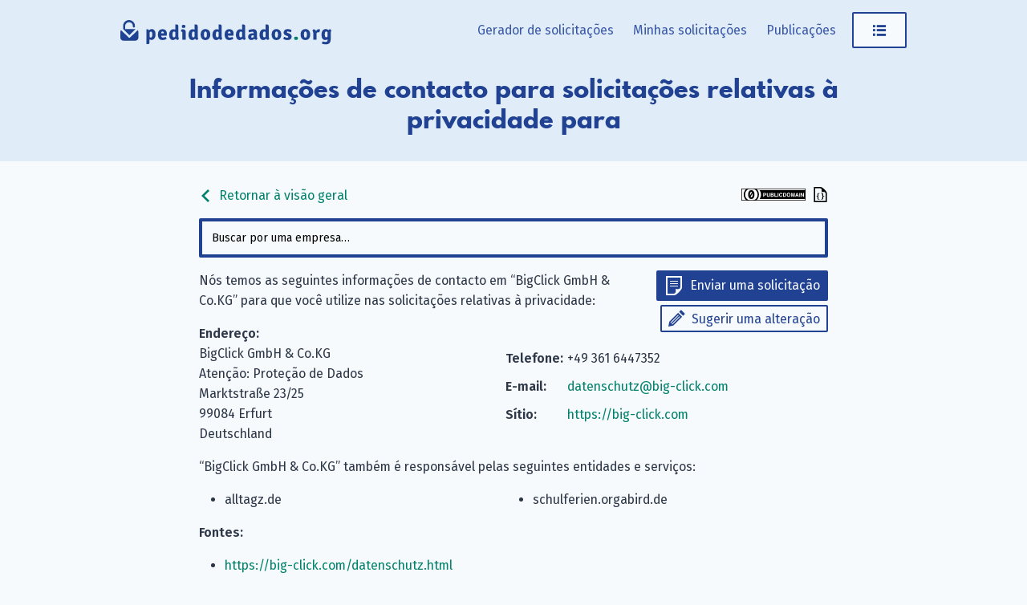

--- FILE ---
content_type: text/html; charset=utf-8
request_url: https://www.pedidodedados.org/company/big-click/
body_size: 4344
content:
<!doctype html><html lang=pt-PT><head><meta charset=UTF-8><meta name=viewport content="width=device-width,initial-scale=1"><meta http-equiv=X-UA-Compatible content="IE=edge"><title>BigClick GmbH & Co.KG: Informações de contacto para solicitações relativas à privacidade &#183; pedidodedados.org</title><link rel=alternate hreflang=de href=https://www.datenanfragen.de/company/big-click/><link rel=alternate hreflang=en href=https://www.datarequests.org/company/big-click/><link rel=alternate hreflang=fr href=https://www.demandetesdonnees.fr/company/big-click/><link rel=alternate hreflang=es href=https://www.solicituddedatos.es/company/big-click/><link rel=alternate hreflang=hr href=https://www.osobnipodaci.org/company/big-click/><link rel=alternate hreflang=nl href=https://www.gegevensaanvragen.nl/company/big-click/><link rel=alternate hreflang=cs href=https://www.zadostioudaje.org/company/big-click/><link rel=alternate hreflang=pt href=https://www.pedidodedados.org/company/big-click/><link rel=preconnect href=https://static.dacdn.de><link rel=preload as=font crossorigin=anonymous integrity=sha384-tNBae8zgEksCqZQj7CBECeZFk2QtL2mxVPeHSxF75N/wvJzzmQHcZzv7F/X/fp5C type=font/woff2 href=https://static.dacdn.de/fonts/fira-go/FiraGO-1001-Regular.woff2><link rel=preload as=font crossorigin=anonymous integrity=sha384-+OpL6cf+m9YfQ7ygI08Ss1/7tIegMPGBWnHayunHLqV5SKsNylANZ4+PeiVC5SSN type=font/woff2 href=https://static.dacdn.de/fonts/fira-go/FiraGO-1001-SemiBold.woff2><link rel=preload as=font crossorigin=anonymous integrity=sha384-OweSPaeB1JE8kKcxBY0uMLQ+uMLCkQkkxItLG7y88xrf/KREX5J3LrjBXdGrrh1v type=font/woff2 href=https://static.dacdn.de/fonts/fira-go/FiraGO-1001-Italic.woff2><link rel=preload as=font crossorigin=anonymous integrity=sha384-sWa20lMbvqJHIjx/smLcYHI2mJE8aJTZ1nvZaP6APJ0D45qxe+r7+/UYGy47CuLc type=font/woff2 href=https://static.dacdn.de/fonts/spartan-mb/SpartanMB-1005-ExtraBold.woff><link rel=stylesheet href=https://www.pedidodedados.org/styles/index.min.css integrity="sha256-AVTUbLB/YaOGa5TkZRWALdSuVa7U0A/lwBfEaHmNgHo=" crossorigin=anonymous><link href=https://www.pedidodedados.org/blog/index.xml rel=alternate type=application/rss+xml title=pedidodedados.org><link href=https://www.pedidodedados.org/blog/index.xml rel=feed type=application/rss+xml title=pedidodedados.org><meta name=generator content="Hugo 0.139.0"><meta name=description content="Email de privacidade: datenschutz@big-click.com, Telefone: +49 361 6447352, Endereço: Marktstraße 23/25, 99084 Erfurt, Deutschland"><meta name=author content><link rel=canonical href=https://www.pedidodedados.org/company/big-click/><meta itemprop=name content="BigClick GmbH & Co.KG · pedidodedados.org"><meta itemprop=description content="Email de privacidade: datenschutz@big-click.com, Telefone: +49 361 6447352, Endereço: Marktstraße 23/25, 99084 Erfurt, Deutschland"><meta itemprop=datePublished content="0001-01-01"><meta property="og:locale" content="pt-PT"><meta property="og:title" content="BigClick GmbH & Co.KG · pedidodedados.org"><meta property="og:description" content="Email de privacidade: datenschutz@big-click.com, Telefone: +49 361 6447352, Endereço: Marktstraße 23/25, 99084 Erfurt, Deutschland"><meta property="og:type" content="article"><meta property="og:updated_time" content="0001-01-01T00:00:00"><meta property="og:url" content="https://www.pedidodedados.org/company/big-click/"><meta property="og:site_name" content="pedidodedados.org"><meta property="article:modified_time" content="0001-01-01T00:00:00"><link rel=apple-touch-icon sizes=180x180 href=/apple-touch-icon.png><link rel=icon type=image/png sizes=32x32 href=/favicon-32x32.png><link rel=icon type=image/png sizes=16x16 href=/favicon-16x16.png><link rel=manifest href=/site.webmanifest><link rel=mask-icon href=/safari-pinned-tab.svg color=#214192><meta name=msapplication-TileColor content="#214192"><meta name=theme-color content="#214192"></head><body><a id=skip-to-content href=#heading>Ir para conteúdo</a><aside id=flash-messages></aside><header id=nav-header><div id=nav-header-bg></div><div id=header-main class=container><a href=https://www.pedidodedados.org/ title="Retornar à página inicial" style=position:relative;display:inline-block><img id=logo src=https://www.pedidodedados.org/img/logo-pedidodedados.svg title="pedidodedados.org - logotipo" height=50 width=412></a><nav id=main-nav><div id=menu-items><a href=https://www.pedidodedados.org/generator/ class="menu-link desktop-only">Gerador de solicitações</a>
<a href=https://www.pedidodedados.org/minhas-solicitacoes/ class="menu-link desktop-only my-requests-link">Minhas solicitações</a>
<a href=https://www.pedidodedados.org/blog/ class="menu-link desktop-only">Publicações</a><div class=dropdown-container><a class="button button-secondary menu-link" href=javascript:void(0) id=main-nav-menu-link><span class="icon icon-menu" title="Abrir menu"></span></a><div class=dropdown id=personal-menu><div class=mobile-only><a class="button button-primary icon icon-letter menu-link" href=https://www.pedidodedados.org/generator/ style=border-radius:0>Gerador de solicitações</a>
<a href=https://www.pedidodedados.org/minhas-solicitacoes/ class="menu-link my-requests-link">Minhas solicitações</a>
<a href=https://www.pedidodedados.org/blog/ class=menu-link>Publicações</a></div><a href=https://www.pedidodedados.org/company/ class=menu-link>Banco de dados de empresas</a>
<a href=https://www.pedidodedados.org/id-data-controls/ class=menu-link>Meus dados salvos</a>
<a href=https://www.pedidodedados.org/configuracoes-privacidade/ class=menu-link>Configurações de privacidade</a><div id=personal-menu-i18n-widget class=i18n-widget-container></div></div></div></div></nav><div class=clearfix></div></div><div id=heading-bg><div id=heading class=container><h1>Informações de contacto para solicitações relativas à privacidade para</h1></div></div></header><div class=container><main class=narrow-page style=overflow-wrap:break-word><div style=display:flex;align-items:center;justify-content:space-between><a class=no-link-decoration href=https://www.pedidodedados.org/company><span class="icon inline-icon inline-icon-left icon-arrow-left"></span>
Retornar à visão geral</a>
<span><a rel=license href=https://creativecommons.org/publicdomain/zero/1.0/deed.pt title="Este banco de dados é licenciado sob a licença universal CC0 1.0." class=no-link-decoration><img src=https://www.pedidodedados.org/img/cc-zero-button.svg width=80 height=15></a>
<a href=https://www.pedidodedados.org/db/big-click.json title="Visualizar como formato JSON legível por máquina" class=no-link-decoration><span class="icon inline-icon inline-icon-right icon-json-document" style=color:initial></a></span></div><div id=company-search></div><div id=company-details><div class=col100-mobile style="float:right;text-align:right;padding:0 0 15px 15px"><a class="button button-primary button-small icon icon-letter" href="https://www.pedidodedados.org/generator#!company=big-click" style=margin-bottom:5px>Enviar uma solicitação</a><br><a class="button button-secondary button-small icon icon-pencil" href="https://www.pedidodedados.org/suggest#!type=edit&amp;for=cdb&amp;slug=big-click">Sugerir uma alteração</a></div><p>Nós temos as seguintes informações de contacto em “BigClick GmbH & Co.KG” para que você utilize nas solicitações relativas à privacidade:</p><div class="col50 col100-mobile"><strong>Endereço:</strong><br>BigClick GmbH & Co.KG<br>Atenção: Proteção de Dados<br>Marktstraße 23/25<br>99084 Erfurt<br>Deutschland</div><div class="col50 col100-mobile"><table class="contact-table narrow-table"><tr><td><strong>Telefone:</strong></td><td>+49 361 6447352</td></tr><tr><td><strong>E-mail:</strong></td><td><a href=mailto:datenschutz@big-click.com>datenschutz@big-click.com</a></td></tr><tr><td><strong>Sítio:</strong></td><td><a href=https://big-click.com rel=nofollow>https://big-click.com</a></td></tr></table></div><div class=clearfix></div><p>“BigClick GmbH & Co.KG” também é responsável pelas seguintes entidades e serviços:</p><ul class=cdb-runs-list><li>alltagz.de</li><li>schulferien.orgabird.de</li></ul><p><strong>Fontes:</strong></p><ul><li><a href=https://big-click.com/datenschutz.html rel=nofollow>https://big-click.com/datenschutz.html</a></li><li><a href=https://www.alltagz.de/content/datenschutz.html rel=nofollow>https://www.alltagz.de/content/datenschutz.html</a></li><li><a href=https://schulferien.orgabird.de/content/datenschutz.html rel=nofollow>https://schulferien.orgabird.de/content/datenschutz.html</a></li><li><a href=https://github.com/datenanfragen/data/pull/2171 rel=nofollow>https://github.com/datenanfragen/data/pull/2171</a></li></ul></div><div id=companies-help-needed class="box box-info" style=margin-bottom:20px>At least one of our contributors has successfully sent a request using the contact details in this record. Os dados estão incorretos ou a empresa que você busca não se encontra em nosso banco de dados? Sugira <a href='https://www.pedidodedados.org/suggest#!type=edit&for=cdb&slug=big-click'>uma alteração nesta companhia</a> ou <a href='https://www.pedidodedados.org/suggest#!type=new&for=cdb'>uma completamente nova</a>. Agradecemos pela sua ajuda!</div><div id=comments-widget data-display-warning=1></div></main></div><footer id=footer><div class=container><div class="col33 footer-col" style=padding-right:20px><p style=margin:0>Nós somos Datenanfragen.de e.&nbsp;V., uma associação sem fins lucrativos registrada na Alemanha. Nossa missão é lhe auxiliar a exercer seu direito à privacidade. <a href=https://www.datarequests.org/verein/>Saiba mais. (EN)</a></p><div class=social-icons><a href=https://www.pedidodedados.org/blog/index.xml class="icon icon-rss" title="Inscreva-se em nosso blog utilizando o seu leitor de Feed RSS."><span class=sr-only>Inscreva-se em nosso blog utilizando o seu leitor de Feed RSS.</span></a>
<a rel=me href=https://github.com/datenanfragen/ class="icon icon-github" title="Encontre-nos no GitHub."><span class=sr-only>Encontre-nos no GitHub.</span></a>
<a href=https://matrix.to/#/#datenanfragen:matrix.altpeter.me class="icon icon-matrix" title="Fale conosco via Matrix."><span class=sr-only>Fale conosco via Matrix.</span></a>
<a rel=me href=https://mastodon.social/@datarequestsORG class="icon icon-mastodon" title="Siga-nos no Mastodon."><span class=sr-only>Siga-nos no Mastodon.</span></a></div><div class=i18n-button-container></div></div><div class=col66><div class=footer-row><div class="col33 footer-col"><strong>pedidodedados.org</strong><ul><li><a href=https://www.pedidodedados.org/generator/>Gerador de solicitação</a></li><li><a href=https://www.pedidodedados.org/minhas-solicitacoes/>Minhas solicitações</a></li><li><a href=https://www.pedidodedados.org/id-data-controls/>Meus dados armazenados</a></li><li><a href=https://www.pedidodedados.org/company/>Banco de dados de empresas</a></li><li><a href=https://www.pedidodedados.org/g/>Advanced generator</a></li></ul></div><div class="col33 footer-col"><strong>Comunidade</strong><ul><li><a href=https://www.datarequests.org/contribute/>Colaborar (EN)</a></li><li><a href=https://www.datarequests.org/donate/>Fazer uma doação (EN)</a></li><li><a href=https://www.datarequests.org/verein/become-a-member/>Tornar-se membro (EN)</a></li><li><a href=https://www.pedidodedados.org/open-source/>Código aberto</a></li><li><a href=https://www.pedidodedados.org/open-source/#contributors>Contribuidores</a></li><li><a href=https://www.datarequests.org/verein/code-of-conduct/>Code of conduct (EN)</a></li></ul></div><div class="col33 footer-col"><strong>Datenanfragen.de e. V.</strong><ul><li><a href=https://www.datarequests.org/verein/>Sobre a associação (EN)</a></li><li><a href=https://www.datarequests.org/verein/mission-statement/>Nossos objetivos (EN)</a></li><li><a href=https://www.datarequests.org/verein/constitution/>Estatuto (EN)</a></li><li><a href=https://www.datarequests.org/verein/transparency/>Transparência (EN)</a></li><li><a href=https://www.datarequests.org/verein/board/>Direção (EN)</a></li></ul></div></div><div class=clearfix></div><div class=footer-row><div class="col33 footer-col"><strong>Informações</strong><ul><li><a href=https://www.datarequests.org/blog/your-gdpr-rights/>Seus direitos conforme o RGPD (EN)</a></li><li><a href=https://www.datarequests.org/sample-letters/>Modelos de cartas (EN)</a></li><li><a href=https://www.datarequests.org/supervisory-authorities/>Autoridades supervisoras (EN)</a></li><li><a href=https://www.pedidodedados.org/blog/>Blog</a></li><li><a href=https://www.datarequests.org/verein/press/>Imprensa (EN)</a></li><li><a href=https://www.datarequests.org/verein/event/>Eventos & Palestras (EN)</a></li></ul></div><div class="col33 footer-col"><strong>Informação legal</strong><ul><li><a href=https://www.datarequests.org/contact/>Aviso legal e contacto (EN)</a></li><li><a href=https://www.datarequests.org/privacy/>Política de privacidade (EN)</a></li><li><a href=https://www.pedidodedados.org/configuracoes-privacidade/>Configurações de privacidade</a></li><li><a href=https://www.pedidodedados.org/open-source/#license-notices>Informações sobre licença</a></li></ul></div><div class="col33 footer-col" style=font-size:10px;margin-top:20px></div></div></div><div class=clearfix></div></div></footer><script>window.SUPPORTED_COUNTRIES=["all","at","be","ch","cz","de","dk","es","fi","fr","gb","gr","hu","ie","it","li","lu","nl","no","pl","pt","se","sk"]</script><script>window.LOCALE="pt",window.SUPPORTED_LANGUAGES={de:"https://www.datenanfragen.de/company/big-click/",en:"https://www.datarequests.org/company/big-click/",fr:"https://www.demandetesdonnees.fr/company/big-click/",es:"https://www.solicituddedatos.es/company/big-click/",hr:"https://www.osobnipodaci.org/company/big-click/",nl:"https://www.gegevensaanvragen.nl/company/big-click/",cs:"https://www.zadostioudaje.org/company/big-click/"},window.BASE_URL="https://www.pedidodedados.org/"</script><script src=https://www.pedidodedados.org/js/runtime.gen.js></script><script src=https://www.pedidodedados.org/js/vendors.bundle.gen.js></script><script src=https://www.pedidodedados.org/js/commons.bundle.gen.js></script><script src=https://www.pedidodedados.org/js/translations-requests.gen.js></script><script src=https://www.pedidodedados.org/js/translations-pt.gen.js></script><script src=https://www.pedidodedados.org/js/error-handler.bundle.gen.js></script><script src=https://www.pedidodedados.org/js/general.bundle.gen.js></script><script src=https://www.pedidodedados.org/js/company-list.bundle.gen.js></script><script type=application/ld+json>{"@context":"http://schema.org","@type":"Organization","@id":"https://www.pedidodedados.org/company/big-click/#company","identifier":"big-click","name":"BigClick GmbH \u0026 Co.KG","address":"Marktstraße 23/25, 99084 Erfurt, Deutschland","brand":[{"@type":"Brand","name":"alltagz.de"},{"@type":"Brand","name":"schulferien.orgabird.de"}],"url":"https://big-click.com","contactPoint":{"@type":"ContactPoint","telephone":"+49 361 6447352","url":"https://big-click.com","email":"datenschutz@big-click.com","contactType":"customer support"}}</script></body></html>

--- FILE ---
content_type: application/javascript
request_url: https://www.pedidodedados.org/js/translations-pt.gen.js
body_size: 20451
content:
window.I18N_DEFINITION = {"macros":{"site_name":"pedidodedados.org","base_url":"https://www.pedidodedados.org"},"home":{"data-access":"de acesso a dados.","data-erasure":"à remoção de dados.","data-rectification":"à retificação de dados.","objection":"de oposição.","privacy":"à privacidade !","how-about":"Que tal“{{name}}”?"},"search":{"also-runs":"Também se aplica a: ","categories":"Categorias: ","search-disabled":"Você destivou a ferramenta de buscas. Para ativá-la, utilize as <a href='/configuracoes-privacidade'>configurações de privacidade</a>.","no-results":"Infelizmente, não há resultados para sua pesquisa.","no-company":"Unfortunately, we don’t have the details for the company you’re searching for yet. But you can always add a custom company and enter the details yourself.","suggest-a-company":"Sugerir uma nova empresa","quality-tested":"At least one of our contributors has successfully sent a request using the contact details in this record.","quality-unverified":"The contact details in this record were imported automatically. They have not been verified by us.","search-results":"Search results"},"cdb":{"title":"Banco de dados de empresas","explanation":"Nosso banco de dados de empresas contém informações de contacto de diversas companhias (e também de outras organizações) para suas solicitações referentes à privacidade.","select-company":"Buscar por uma empresa…","suggest-new":"Sugerir uma nova empresa"},"my-requests":{"title":"Minhas solicitações","explanation":"Aqui você encontra uma lista com todas as solicitações geradas através deste navegador. Poderá ser útil, por exemplo, para comprovar se uma empresa respondeu, devidamente, dentro do prazo estabelecido.","explanation-saving":"Esta informação está salva <strong>exclusivamente</strong> no seu próprio computador e jamais será enviada a nós. Permanecerá armazenada até que você utilize a função <em>Limpar dados de navegação</em> ou apague todas as solicitações abaixo. Você também pode exportar todos os dados em formato de arquivo CSV.","date":"Data","recipient":"Destinatário","reference":"Referência","type":"Tipo","via":"via","access":"acesso","erasure":"remoção","objection":"oposição","rectification":"retificação","custom":"personalizado","fax":"fax","email":"e-mail","letter":"carta","webform":"web form","sent-via-medium":"sent via {{medium}}","delete-all-btn":"Apagar todas as solicitações","export-btn":"Exportar as solicitações selecionadas em formato CSV","export-ics":"Exportar as solicitações selecionadas para o calendário","delete-selected-proceedings":"Delete selected proceedings","delete-selected-proceedings-confirm":"This will delete the selected proceedings and all messages they contain. Are you sure?","mark-selected-as-done":"Mark selected proceedings as done","mark-selected-as-abandoned":"Mark selected proceedings as abandoned","reactivate-selected":"Reactivate selected proceedings","no-requests-heading":"Ainda não há solicitações","no-requests":"Você ainda não gerou uma solicitação. Assim que você fizer, suas solicitações serão exibidas neste local.","generate-request":"Gerar uma solicitação","toggle-all":"Marcar/desmarcar tudo","ics-summary":"Solicitação(-ões) devida(s)","ics-desc":"Você enviou solicitações relativas à RGPD para as empresas listadas abaixo, através de \n pedidodedados.org. O prazo das solitações expirou. Se você \n não recebeu uma resposta para uma ou mais solicitações, você poderá, \n a partir de agora, enviar advertências : \n https://www.pedidodedados.org/minhas-solicitacoes","ics-url":"https://www.pedidodedados.org/minhas-solicitacoes","ics-title":"Minhas solicitações em pedidodedados.org","ics-lang":"PT","for":"for","and":"and","more":"more","done":"Done","waitingForResponse":"Response pending","overdue":"Overdue","actionNeeded":"Action needed","abandoned":"Abandoned","original-request":"Original request","response":"Response","admonition":"Admonition","complaint":"Complaint","message-react":"React","message-reactivate":"Reactivate","delete-message":"Delete this message.","import-message":"Add message","delete-proceeding":"Delete proceeding","delete-proceeding-confirm":"This will delete this proceeding and all messages it contains. Are you sure?","select-all":"Select all","deselect-all":"Deselect all","import-message-modal-explanation":"To keep track of messages you send and receive regarding your original request, you can add their metadata here.","subject":"Subject","content":"Content","content-placeholder":"Copy or summarize the content of the message here, so that you can remember it later.","transport-medium-input-label":"Which way was the message transmitted?","sender-direction-label":"Who sent the message?","radio-sent-by-me":"It was sent by me.","radio-sent-by-someone-else":"It was sent by someone else.","correspondent-email":"Email address","correspondent-address":"Name and postal address","recipient-information":"Recipient contact information","sender-information":"Sender contact information","add-message":"Add message","cancel":"Cancel","sent-by-me":"Sent by me.","sent-by-someone-else":"Sent by someone else.","no-company-name":"No name","delete-message-confirm":"Are you sure you want to delete the message?","confirm-cancel-add-message":"This deletes what you just entered. Do you still want to cancel?","selection-mode":"Select","more-options":"More options","reminder-widget-summary":{"one":"You have one overdue request. React now or mark it as satisfactory.","other":"You have {{proceedings}} overdue requests. React now or mark them as satisfactory."},"mark-completed":"Mark as completed","request-summary-line":"{{type}} to “{{recipient}}” on {{date}} ({{reference}})","overdue-proceedings":{"one":"overdue proceeding","other":"overdue proceedings"},"see-more-details":"See more details","invalid-date-entered":"The date you entered was invalid."},"generator":{"reference":"Referência","download-pdf":"Descarregar em PDF","download-pdf-again":"Descarregar novamente em PDF","download-pdf-first":"Descarregar primeiro em PDF","generate-pdf":"Gerar PDF","send-email":"Enviar e-mail","send-email-again":"Reenviar e-mail","send-email-first":"Enviar e-mail primeiro","generate-email":"Gerar e-mail","select-company":"Selecionar empresa…","request-parameters":"Parâmetros da solicitação","request-type":"Que tipo de solicitação você deseja gerar?","access-request":"Solicitação de acesso","erasure-request":"Solicitação de remoção","objection-request":"Oposição à propaganda","rectification-request":"Solicitação de retificação","custom-request":"Seu próprio texto","recipient-explanation":"Quem é o destinatário?","recipient":"Destinatário","recipient-email":"Recipient (email address)","recipient-letter":"Recipient (address)","recipient-fax":"Recipient (address and fax number)","id-data":"Meus dados","id-data-tracking":"Meus detalhes de contacto","id-data-explanation":"As informações que você especifica aqui servem para te ajudar a ser identificado pelas empresas. Sinta-se à vontade para fornecer menos dados —as empresas entrarão em contacto com você, caso necessitem de mais detalhes <br /> Os campos, que, por experiência, sabemos que são de preenchimento obrigatório, estão marcados com um *.","id-data-tracking-explanation":"Nós não podemos dizer quais são as informações necessárias para que as empresas selecionadas por você possam te identificar. Após sua solicitação, a empresa irá lhe responder com a explicação de como você poderá coletar esses dados.<br/> Por favor, especifique aqui como você deseja que a empresa entre em contacto. Nós recomendamos que você os forneça seu endereço de e-mail.","add-dynamic-input-explanation":"Deseja acrescentar mais dados? Sem problemas: Você só precisa selecionar o tipo de campo adequado. Você também pode acrescentar seus dados já armazenados.","add-fill-field":"Fill in your saved data","name":"Nome","birthdate":"Data de nascimento","address":"Endereço","address-colon":"Endereço:","input-single-line":"Texto (linha única)","input-multi-line":"Texto (múltiplas linhas)","input-address":"Endereço","add-input":"Acrescentar campo","description":"Descrição","value":"Conteúdo","address-street_1":"Endereço linha 1","address-street_2":"Endereço linha 2","address-place":"Local","address-country":"País","primary-address":"Endereço do remetente","signature":"Assinatura","reset":"Reinicializar","delete-field":"Delete “{{field_name}}” field","delete-unnamed-field":"Delete unnamed field","tagxplanation":"Você pode usar as funções <code>&lt;itálico&gt;&lt;/itálico&gt;</code> e <code>&lt;negrito&gt;&lt;/negrito&gt;</code> em seu texto. Funções agrupadas não são suportadas.","subject":"Assunto","content":"Conteúdo","sender-address":"Enviar endereço","data-portability":"Obter dados em um formato legível por máquina","erase-all":"Apagar todos os dados","erasure-data":"Dados a serem apagados","include-objection":"Additionally include an objection based on your particular situation","objection-reason":"Reason for your objection","objection-reason-explanation":"An objection has to be justified based on your particular situation. Explain why you specifically object to the company processing your data.","rectification-data":"Corrigir dados","rectification-data-explanation":"Digite os dados que você deseja que sejam corrigidos. Você poderá inserir dados que não são necessários para a identificação.","my-reference":"Minha referência","date":"Data","current-company":"Empresa selecionada","deselect-company":"Desmarcar","current-company-comments":"Notas","current-company-comments-colon":"Notas:","fax":"Fax","fax-colon":"Fax:","email":"E-mail","email-colon":"E-mail:","letter":"Carta","webform":"Web form","new-request":"Nova solicitação","continue":"Continue","next-request":"Nova solicitação","skip-request":"Skip request","override-request":"Sobrescrever solicitação atual","modal-autocomplete-new-request":"Uma nova empresa foi selecionada. Você gostaria de iniciar uma nova solicitação?","modal-new-request":"No momento, você ainda não utilizou a sua solicitação gerada. Você gostaria de reinicializar todos os campos e gerar uma nova solicitação ou prefere, primeiramente, carregar a solicitação ?","confirm-input-remove":"Deseja realmente remover o campo?","information-block":"Bloco de informações","request-date":"Data da solicitação","request-transport-medium":"Como você deseja enviar sua solicitação?","cancel":"Cancelar","template":"Modelo","no-template":"Nenhum modelo","admonition":"Advertência","complaint":"Reclamação","select":"Selecionar","select-authority":"Selecionar autoridade supervisora…","company-read-more":"Mais informações","print-pdf":"Imprimir PDF","pgp-fingerprint":"Impressão digital PGP","pgp-fingerprint-colon":"Impressão digital PGP:","ok":"Ok","error-template-not-found":"Não foi possível encontrar o modelo de solicitação.","error-template-fetch-failed":"Um erro desconhecido ocorreu durante o carregamento do modelo.","email-address":"Endereço de e-mail","body":"Text","mailto-dropdown-explanation":"Como você gostaria de enviar o e-mail?","mailto-dropdown-warning":"*Isso transmitirá sua solicitação e os dados incluídos ao serviço correspondente.","copymanually-explanation":"Here you can copy the subject, recipient and text of your generated email manually.","open-webform":"Open web form","show-webform-text":"Show text","show-webform-text-again":"Show text again","webform-modal-explanation":"Here you can copy the subject and text of your generated request to paste them into the web form.","back":"Back","request-type-info-access":"Through an access request, you can find out whether a company has data on you and, if so, receive a copy of said data. In addition, the company will inform you about what they use your data for, to whom they disclose it, where it came from, and for how long they keep it.","request-type-info-erasure":"Through an erasure request, you can get a company to delete some or all of the data they have on you. This is possible if the data is no longer necessary for the purpose it was collected for, if the company relies on your consent for processing the data, or if it is being processing illegally.","request-type-info-rectification":"Through a rectification request, you can get a company to correct any wrong data they may have on you.","request-type-info-objection":"Through a direct marketing objection, you can forbid a company from using your data to send you advertisements.","request-type-info-learn-more":"Learn more about the request types","request-type-info-learn-more-url":"/blog/your-gdpr-rights/","review-n-companies":{"none":"Start selecting companies!","one":"Request <strong>{{count}}</strong> company","other":"Request <strong>{{count}}</strong> companies"},"add-custom-company":"Add a custom company","company-name":"Company name","company-email":"Company email address","company-letter":"Company address","company-fax":"Company fax number","confirm-cancel-add-custom-company":"Are you sure you want to cancel? The data you entered will be lost.","add-company":"Add company","add-company-and-suggest":"Add company and submit suggestion","add-custom-company-explanation":"Fill in the company’s details here. You only need to fill in the name, all other fields are optional. Many companies have privacy-specific contact details that you should use instead of the general support ones. You can typically find those in the company’s privacy policy.","want-to-suggest-checkbox":"Suggest the company for our database?","want-to-suggest-provide-sources":"Please provide sources so we can verify your suggestion.","want-to-suggest-disclaimer":"<p>After you submit the form, the data you entered below will be publicly visible in our <a href=\"https://github.com/datenanfragen/data/pulls\" target=\"_blank\" rel=\"noreferrer noopener\">GitHub repository</a>. So, please do not enter any personal data here. For more information, please refer to our <a href=\"/privacy/#user-content-like-comments-and-contributions-to-our-company-database\" target=\"_blank\" rel=\"noreferrer noopener\">privacy policy</a>.</p><p>You agree for your suggestion to be published in our company database under a <a href=\"https://creativecommons.org/publicdomain/zero/1.0\" target=\"_blank\" rel=\"noreferrer noopener\">CC0 license</a>, which allows anyone to use it without restrictions.</p>","continue-with-requests":"Continue with these companies","send-request":"Send request","send-request-again":"Send request again","request-type-chooser-page-title":"What do you want to do?","access-request-statement":"<strong>Get access</strong> to data about me.","erasure-request-statement":"<strong>Delete</strong> (parts of) data about me.","objection-request-statement":"Stop receiving <strong>direct marketing</strong>.","rectification-request-statement":"<strong>Correct</strong> data about me.","company-chooser-page-title":"Who do you want to address your request to?","selected-companies-page-title":"Companies you selected","empty-query-suggested-companies":"No idea who to request? We have some suggestions for you:","needs-id-document":"An ID document is required to request this entity.","only-snail-mail":"You might need to send your request via physical mail.","only-fax":"You might need to send your request by fax.","only-webform":"You might need to send your request via a web form.","choose-runs":"Show and select other entities run by this company.","also-runs-choose":"This company is also responsible for these other entities or services (deselect the ones you do not want to request):","consider-as-tracking-company":"My request to this company concerns tracking data and I don’t know how the company can identify me for this purpose.","batch-breadcrumbs-remaining":{"none":"No more requests","one":"{{left}} more request","other":"{{left}} more requests"},"batch-breadcrumbs-sent":{"none":"No requests sent","one":"{{sent}} request sent","other":"{{sent}} requests sent"},"review-selection-explanation":"These are the companies you have selected. For companies that are responsible for other entities or services, you can select which ones you want to include in your request. Once you’re happy with your selection, you can start generating the requests.","send-request-pdf-explanation":"Here’s your generated request. Download the PDF and send it to the company via letter or fax.","send-request-email-explanation":"Here’s your generated request. You’ll need to send it to the company by email yourself.","send-request-webform-explanation":"Here’s your generated request. You’ll need to send it to the company yourself using the web form.","fill-in-request":"Fill in request to “{{company}}”","unnamed-field":"unnamed field","add-n-companies":{"none":"Add no companies","one":"Add one company","other":"Add {{n}} companies"},"whats-next-title":"What’s next?","whats-next-deadline":"The companies now have one month to reply to your requests. They can extend this deadline to a total of three months when necessary but need to inform you of that within the first month.","whats-next-my-requests":"You can view your sent requests on the “My requests” page. There, you can follow up on them, including sending warnings or even complain to the data protection authorities if a company doesn’t respond correctly. You can also save a reminder for the request deadlines to your calendar.","export-to-calendar":"Export reminders to your calendar","view-requests":"View your requests","send-more":"Send more requests","app-introduction":"We’ll guide you through sending your request(s). Start by choosing what kind of request you want to send.","access-request-explanation-button":"What is an access request?","erasure-request-explanation-button":"What is an erasure request?","rectification-request-explanation-button":"What is a rectification request?","objection-request-explanation-button":"What is a direct marketing objection?"},"mailto":{"mailto":"Programa de e-mail padrão","gmail":"Google Mail (Gmail)*","outlook":"Outlook (Hotmail)*","yahoo":"Yahoo! Mail*","yandex":"Yandex.Mail*","copymanually":"Copy text manually","sendmail":"Send via SMTP"},"requests":{"letter-subject-erasure":"Solicitação de eliminação de dados pessoais conforme o Art.17 do RGPD","letter-subject-access":"Solicitação de acesso a dados pessoais conforme o Art. 15 do RGPD","letter-subject-rectification":"Solicitação de retificação de dados pessoais conforme o Art. 16 do RGPD","letter-subject-objection":"Oposição à propaganda conforme o Art. 21(2) do RGPD","letter-subject-complaint":"Complaint according to Art. 77 GDPR against {{request_recipient}}","letter-subject-admonition":"Admonition: Request according to Art. {{request_article}} GDPR","my-reference":"Minhas referências","date":"Data","name":"Nome","birthdate":"Data de nascimento","address":"Endereço","email":"Endereço de e-mail","attn":"À atenção do: Encarregado de Proteção de Dados","by-fax":"Por Fax: ","concerns":"Questões","recommend-language":"This site is also available in your language!","language-change-modal":"Ao alterar o idioma, você será redirecionado para outro domínio. Suas configurações e dados salvos neste domínio não serão transferidos. <br> Em particular, isso significa que coisas como suas configurações de privacidade e solicitações salvas não estarão disponíveis no novo idioma. Você ainda pode, sempre que quiser, retornar a esse idioma e visualizá-los aqui, mas não poderá compartilhar configurações e dados salvos entre diferentes idiomas.","change-lang":"Alterar idioma","stay":"Permanecer aqui","language":"Idioma"},"privacy-controls":{"title":"Configurações de privacidade","explanation":"<p> Valorizamos profundamente o seu direito à privacidade e tentamos limitar ao máximo a coleta e o processamento de dados. A maioria dos recursos do pedidodedados.org será executada diretamente no seu computador e os dados inseridos nunca serão transmitidos aos nossos servidores. No entanto, existem alguns recursos que não podemos oferecer sem coletar alguns dados (embora a maioria das configurações nesta página <strong> não </strong> exija isso). <br> Aqui, você tem a opção de decidir quais recursos deseja para ativar. </p> <p> Quando você define uma das opções abaixo, sua escolha será salva em um cookie. Se não encontrarmos um cookie para uma opção, usamos um valor padrão que decidimos. </p>","clear-cookies":"Limpar todos os cookies","clear-my-requests":"Apagar todas as solicitações salvas","confirm-delete-my-requests":"Você desativou o recurso \"minhas solicitações\". Você também deseja excluir todas as solicitações salvas?","search":"Ferramenta de busca","search-description":"Nosso banco de dados de empresas contém informações de contacto relativos à privacidade de diversas empresas, o que facilita muito o envio de solicitações. Para encontrar as empresas que você procura, basta utilizar a nossa ferramenta de busca.<br> Para que isso seja possível, precisamos enviar os termos de busca que você digitou para um de nossos servidores. Entretanto, nós não armazenamos nenhum registro das suas solicitações.","save_my_requests":"Recurso \"Minhas solicitações\"","save_my_requests-description":"Para facilitar o gerenciamento das suas solicitações anteriores, nós oferecemos o recurso \"Minhas solicitações\". Se você o ativar, todas as suas solicitações geradas serão salvas no seu próprio computador (utilizando a função de armazenamento local do seu navegador) e você poderá acessá-las posteriormente <a href='/minhas-solicitacoes'>aqui</a>. Além disso, você poderá excluir todas as solicitações salvas a qualquer momento ou exportá-las como um arquivo CSV.","save_id_data":"Lembrar informações de identificação","save_id_data-description":"Para facilitar o envio de novas solicitações, podemos salvar seus dados de identificação pra você. Os dados serão armazenados somente no seu computador (utilizando a função de armazenamento local do seu navegador) e jamais serão transmitidos para quaisquer servidores, inclusive os nossos. Você pode facilmente controlar os dados que são armazenados sobre você através do recurso \"<a href='/id-controle-dados'> Meus dados armazenados</a>\". Você pode sempre excluir todos os seus dados aqui ou no seu navegador.","clear-id_data":"Excluir todos os dados de identificação","confirm-delete-id_data":"Você desativou o armazenamento de dados de identificação. Deseja também excluir os dados atuais salvos?","confirm-clear-requests":"Excluir solicitações","no":"No","modal-clear-requests":"Isso excluirá todos as solicitações salvas e não poderá ser desfeito. Você tem certeza?","modal-clear-id_data":"Isso excluirá seus dados de identificação salvos. Você tem certeza?","modal-delete-single-request":"Você tem certeza de que deseja excluir esta solicitação? Este procedimento não poderá ser desfeito.","clear-success":"Apagado com sucesso.","cookie-change-success":"Configurações salvas.","feature-disabled":"Você destivou este recurso. Se você desejar ativá-lo, acesse as <a href='/configuracoes-privacidade'> configurações de privacidade</a>.","feature-disabled-alt":"Recurso desativado através das configurações de privacidade","cancel":"Cancelar"},"error-handler":{"explanation":"Infelizmente, ocorreu um erro inesperado. Gostaríamos muito que você enviasse um relatório de erro através do GitHub ou e-mail para que possamos diagnosticar o problema. Nós agradecemos antecipadamente!","privacy":"Para detalhes sobre que informações estão contidas nos relatórios de erros e como nós os processamos, por favor, consulte nossa <a href='/privacy#error-reports' target='_blank'>política de privacidade</a>.","explain-context":"Se possível, por gentileza, nos forneça alguns dados do contexto em que o erro ocorreu, por exemplo, descreva o que você fez antes de a falha ter ocorrido. Por favor, remova também quaisquer dados confidenciais das informações de depuração abaixo.","report-on-github":"Relatar no GitHub","report-via-email":"Relatar via e-mail","no-internet":"Seems like you don't have a working internet connection.","browser-too-old":"An error occured, but you are running an unsupported browser. Please update your browser or switch to a modern one."},"error-msg":{"company-not-found":"A empresa que você está procurando não foi localizada.","sva-not-found":"O carregamento dos dados para a autoridade supervisora falhou.","indexeddb-error":"An unexpected error occured while trying to access the database in your browser."},"suggest":{"success":"Sua contribuição foi enviada com sucesso. Mais uma vez, nós te agradecemos! Nós iremos revisar assim que for possível.","error":"Infelizmente, o envio da sua contribuição falhou. Por favor, verifique se você está conectado à Internet e se as solicitações para servidores externos não estão sendo bloqueadas por uma aplicação do tipo Matrix ou NoScript.","no-input":"Você precisa inserir algo para enviar uma sugestão.","name-or-web-missing":"Please enter at least a name or website.","similarly-named-companies":"We already have these similarly named companies:","also-runs":"também se aplica a: ","invalid-request":"Some of your entries are not in the right format or incomplete. Correct them and send your suggestion again.","github-error":"There was a problem with GitHub while sending your suggestion, it was not registered. Please try again.","view-on-github":"Você pode acompanhar o progresso no GitHub","ok":"Ok","no-change":"You didn’t change anything."},"schema":{"relevant-countries":"Países relevantes","categories":"Categorias","name":"Nome","runs":"Também se aplica a","address":"Endereço","phone":"Telefone","fax":"Fax","email":"E-mail","web-form":"Web form","webform":"Web form","pgp-fingerprint":"PGP key fingerprint","pgp-url":"PGP key URL","letter":"Carta","website":"Sítio Web","sources":"Fontes","request-language":"Idioma para as solicitações","needs-id-document":"Documentos de identificação necessários para as solicitações?","required-id-document-elements":"Required elements on the ID document","suggested-transport-medium":"Modo de envio sugerido","quality":"Quality","add-item":"Adicionar elemento","true":"sim","false":"não","description":"Descrição","type":"Tipo","optional":"Opcional?","input":"Campo","textarea":"Área de texto","birthdate":"Data de nascimento"},"categories":{"addresses":"endereços","ads":"anúncios","church":"church","collection agency":"agência de cobrança","commerce":"comércio","credit agency":"agência de crédito","finance":"finanças","entertainment":"entretenimento","health":"saúde","insurance":"seguros","nonprofit":"organização sem fins lucrativos","political party":"partido político","public body":"organização pública","school":"educação","social media":"redes sociais","telecommunication":"telecomunicações","travel":"viagem","utility":"serviços de utilidade pública","other":"outros"},"id-data-controls":{"id-data-deactivated":"O salvamento de dados de identificação está desativado. Se você deseja acelerar o processo e salvar dados de identificação, por favor, ative em <a href=\"/configuracoes-privacidade/\">configurações de privacidade</a>.","always-fill-in-explain":"Os dados salvos podem ser preenchidos automaticamente nos campos das novas solicitações.","always-fill-in":"Sempre preencher nos campos conhecidos ?","saved-data":"Dados salvos","add-dynamic-input-explanation":"Os dados abaixo são geralmente utilizados para te identificar. Mas se você desejar, poderá sempre acrescentar mais informações que você utilizará com frequência. Você pode acrescentá-las manualmente no gerador. Acrescente informação, selecionando o tipo de campo.","input-single-line":"Texto (linha única)","input-multi-line":"Texto (múltiplas linhas)","custom-input-desc":"Custom field","input-address":"Endereço","add-input":"Acrescentar campo","description":"Descrição","value":"Conteúdo","address-street_1":"Endereço linha 1","address-street_2":"Endereço linha 2","address-place":"Local","address-country":"País","saved-data-explanation":"Esses dados são as informações que você inseriu no gerador em suas solicitações para que você seja identificado por uma empresa. Você pode facilmente utilizálos no futuro para o preenchimento de novas solicitações, o que será útil, especialmente quando você desejar gerar muitas solicitações ao mesmo tempo. Salvamos esses dados para você <strong> no seu computador </strong>. Eles jamais foram e jamais serão enviados para nós. Você pode optar por preencher todas as solicitações automaticamente e assim, a geração de uma solicitação ocorrerá, meramente, através de um clique no botão de download. Basta marcar a caixa de seleção abaixo. Para obter mais informações sobre seus dados, consulte as <a href=\"/configuracoes-privacidade/\"> configurações de privacidade </a>.","reset":"Reinicializar"},"signature":{"signature":"Assinatura","signature-explanation":"Se desejar, você pode assinar sua solicitação. Basta manter seu rato(mouse) pressionado e desenhar no campo.","signature-explanation-id-data":"Se desejar, você pode salvar sua assinatura aqui. Se você ativou o preenchimento automático, iremos sempre adicioná-la às suas solicitações ou você pode simplesmente inseri-la manualmente. Basta manter seu rato (mouse) pressionado e desenhar no campo.","reset-signature":"Reinicializar assinatura","fill-signature":"Assinatura salva","overlay-text":"Você ativou a proteção de impressão digital no seu navegador. Para que possamos acessar a sua assinatura, é necessário que você autorize primeiro.","overlay-learn-more":"Saiba mais","overlay-allow":"Autorizar"},"i18n-widget":{"country":"País","language":"Idioma","language-desc-de":"Alemão (Deutsch)","language-desc-en":"Inglês (English)","language-desc-fr":"Francês (Français)","language-desc-es":"Espanhol (Español)","language-desc-pt":"Português","language-desc-hr":"Croatian (Hrvatski)","language-desc-nl":"Dutch (Nederlands)","language-desc-cs":"Czech (Čeština)","language-de":"Alemão","language-en":"Inglês","language-fr":"Francês","language-es":"Espanhol","language-pt":"Português","language-hr":"Croatian","language-nl":"Dutch","language-cs":"Czech","not-supported-prompt":"Seu idioma ou país ainda não é suportado?","not-supported-cta":"Nos ajude a suportá-lo!"},"comments":{"comments":"Comentários","comment":"Comentário","author":"Autor","publish-comment":"Publish comment","sending":"Enviando seu comentário…","send-success":"Comentário enviado com sucesso. O comentário somente será exibido aqui, após ter sido verificado e aceito por um administrador.","send-error":"Um erro ocorreu durante o envio do seu comentário. Por favor, tente mais tarde novamente.","send-too-long":"An error occurred while sending your comment. Your comment is too long.","error-no-message":"Por favor, insira um comentário para enviar.","warning-loading-failed":"Loading the comments for this page failed. Please make sure that you are connected to the internet and not blocking requests to backend.datenanfragen.de through an add-on like uMatrix or NoScript.","no-comments":"Nenhum comentário aqui ainda. Por que você não deixa um ?","leave-comment":"Deixar um comentário","optional":"(opcional)","rss-link":"Inscreva-se nos comentários desta postagem usando o seu leitor de feeds RSS / Atom.","warning":"Por favor, perceba que somos uma <em> organização sem fins lucrativos independente </em> e não somos afiliados a quaisquer empresas listadas aqui. <br> Se você precisar de suporte ou quiser enviar uma solicitação, entre em contacto diretamente com a empresa. Nós <strong> não podemos </strong> ajudar nesses casos. Obrigado pela sua compreensão.","confirm-private-data":"Whoops, looks like your comment might contain private data or refer to an order. Do you really want to post this as a PUBLIC comment? Comments will NOT be sent to the company.","regex-sus-words":"order number|confirmation number|tracking number|transfer number|customer number|IBAN|bank account|payment reference|bank transfer|withdrawal|deposit|subscription fee|return address|refund|transaction|booking|reserveration|package|parcel|bitcoin|scam|invoice|order","no-email-in-name":"Please don’t provide an email address in the name field. Comments are posted publicly and will not be sent to the company.","submit":"Enviar"},"company-packs":{"add-all-star":"All companies in this pack are relevant to most people in your country.","add-companies-button":"Add companies to your requests","choose-companies-button":"Choose companies to add to your requests","and-n-more":", and {{n}} more","address-brokers-title":"Address broking and management","address-brokers-description":"These companies collect the postal and/or email addresses of individuals and sell services based on them to other businesses. Some sell or rent their address data to advertisers (often in combination with additional attributes such as interests), others offer companies to check their already stored addresses and correct them if necessary.","credit-agencies-title":"Credit agencies","credit-agencies-description":"These companies collect data on your payment history, your banking transactions, mobile phone contracts, and much more in order to calculate a score for your creditworthiness, which can supposedly estimate how likely it is that you will meet a payment obligation, for example.","public-authorities-title":"Public authorities","public-authorities-description":"Given the large number of public bodies that potentially collect your data, we can only suggest a small selection here. However, you should also think about authorities at the state and local level, such as registration offices.","social-media-title":"Social media and communication","entertainment-title":"Entertainment","finance-title":"Finance","telecommunication-title":"Telecommunication","commerce-title":"Commerce","insurance-title":"Insurance"},"reactor":{"generate-response":"Generate a response","next":"Next","sender":"Sender","error-invalid-reference":"The proceeding you specified in the URL doesn’t exist.","additional-data-id-copy-desc":"Copy of ID document","additional-data-id-copy-value":"attached","ianal-warning":"While our wizard can cover a lot of the common problems that occur during requests, it is of course not legal advice. If you are unsure about anything, please always consult a lawyer. We can unfortunately not help with any legal questions relating to particular cases.","email":"email","letter":"letter","fax":"fax","webform":"Web form","webform-message":"message via web form","message-by-me":"{{medium}} by me","message-by-controller":"{{medium}} by the controller","subject-is":" (subject: “{{subject}}”)","yes":"yes","no":"no","base_select-issue_option_additional-id":"Company requires additional data for identification.","base_select-issue_option_custom-text":"I want to write my own message.","base_select-issue_option_other-language":"Company answered in a different language.","base_response-or-complaint_body_has-complaint":"You have already sent an admonition to the company and lodged a complaint with the supervisory authorities. Do you want to send a free text response to the company now?","base_response-or-complaint_body_has-admonition":"You have already sent an admonition to the company. Do you want to send a free text response or lodge a complaint with the supervisory authorities now?","base_response-or-complaint_option_free":"Write a free text response to the company.","base_response-or-complaint_option_complaint":"Generate a complaint.","base_response-or-complaint_option_nevermind":"Nevermind, mark the request as completed.","base_select-issue_body_anything-else":"Anything else?","base_select-issue_body_problem":"Has there been a problem with your request?","base_select-issue_body_additional-issues":"Do you want to mention any additional issues in your complaint?","base_select-issue_option_generate-complaint":"Generate complaint based on your answers.","base_select-issue_option_generate-response":"Generate response based on your answers.","base_select-issue_option_generate-admonition":"Generate admonition based on your answers.","base_select-issue_option_completed":"No. Quit wizard and mark request as completed.","base_complaint-less-than-two-weeks_body":"In your admonition, you gave the company a deadline of two weeks. Those have not passed yet. If the company has since denied to comply with your request, it is of course fine to lodge a complaint now. Otherwise, you should wait until the deadline has passed. What do you want to do?","base_complaint-less-than-two-weeks_option_complaint":"Continue with the complaint.","base_complaint-less-than-two-weeks_option_free":"Write a free text response to the company instead.","base_complaint-intro_body":"We’ll go through each of the issues you raised in your previous response to the controller.","base_complaint-intro_option_next":"Next","base_complaint-issue-resolved_body":"In your admonition, you said that {{youSaidThat}}\n\nHas that issue been resolved? And do you want to include it in your complaint?","base_complaint-issue-resolved_option_resolved-include":"Issue resolved, include in complaint.","base_complaint-issue-resolved_option_persists-include":"Issue persists, include in complaint.","base_complaint-issue-resolved_option_ignore":"Ignore issue in complaint.","base_complaint-issue-changed_body":"{{youSaidThat}}\n\nIf the situation regarding this issue changed since your admonition to the controller, you need to answer the questions again. Otherwise, we can just use your previous answers.","base_complaint-issue-changed_option_use-prev":"Use previous answers.","base_complaint-issue-changed_option_again":"Go through questions again.","base_complaint-choose-sva_body":"Now, we need to find the supervisory authority that is responsible for your complaint. We’ll guide you through the process, just answer the questions.","base_complaint-id-data_body":"How do you want the supervisory authority to contact you?","base_complaint-share-data_body":"Can the supervisory authority share your details with the company? Note that most authorities say that they usually cannot process your individual complaint unless you allow this. They will however still view it as a suggestion to look into the company.","base_nevermind_body":"You’ve marked this request as completed.","base_nevermind_option_back":"Back to “My requests”","base_dead-end_body":"In this case, we cannot proceed with the problem you selected. This could mean that the company acted correctly. But it could also just be that this tool doesn’t support your particular case (yet). You can continue with another reason, if applicable.","base_dead-end_option_next":"Check if there is another problem with the company’s response.","base_generate-letter_body_response":"Here’s your generated response. Please check the text and edit it if necessary. Afterwards, you’ll need to send it to the company.","base_generate-letter_body_complaint":"Here’s your generated complaint. Please check the text and edit it if necessary. Afterwards, you’ll need to send it to the supervisory authority. Remember to attach your correspondence with the company to the message.","base_generate-letter_body_admonition":"Here’s your generated admonition. Please check the text and edit it if necessary. Afterwards, you’ll need to send it to the company.","additional-id_start_body":"Has the company set forth any reasonable doubts concerning your identity that could be remedied using additional identification data? Or are they apparent?","additional-id_reasonable-doubts_body":"Do you have any objections to these doubts? Do you think the company can sufficiently identify you without this data?","additional-id_user-no-objections_body":"Can you/do you want to provide the identification data requested by the company?","additional-id_provide-data_body":"Please enter the additional identification data requested by the company.","additional-id_no-reasonable-doubts_body":"Why do you think that you’ve sufficiently identified yourself in your request?","additional-id_no-reasonable-doubts_option_concerns-online-account":"The request concerns an online account but the company wants “real-world” identification data.","additional-id_no-reasonable-doubts_option_other-reason":"The company wants more data than is necessary to identify me for the request.","additional-id_explain-reasoning_body":"Please explain why the identification data requested by the company is not necessary for the request.","custom-text_start_body":"Please enter the message you want to send to the company.","other-language_start_body":"Companies have to communicate with you in easily accessible form, using clear and plain language. A company that offers a service in a country should also offer answers in the language that is understood by the people in that country.\n\nWhat language was your request in?","other-language_response-language_body":"What language was the company’s response in?","other-language_does-user-understand-response-language_body":"Do you understand the company’s response?","excessive_start_body":"Companies can only [controller_wants_to_charge>charge for requests][controller_refuses>refuse to act on requests] if they are manifestly unfounded or excessive[controller_wants_to_charge> or if you are asking for additional copies of your data].\n\nHas the company specified why they [controller_wants_to_charge>want to charge you for your request][controller_refuses>refuse to act on your request]?","excessive_start_option_too-many":"They claim that I sent them too many requests or sent requests too often.","excessive_start_option_additional-copy":"They say that I have requested an additional copy of my data.","excessive_start_option_other-reason":"They have given another reason.","excessive_start_option_no-reason":"They have not given a reason.","excessive_too-many_body":"How many requests have you sent to the company in total (including this one)?","excessive_too-many_option_one":"one","excessive_too-many_option_more":"more than one","excessive_too-many-more-than-one_body":"You are allowed to send multiple requests to the same company at reasonable intervals at no cost. What is considered a reasonable interval depends on the particular situation. For example, social media platforms tend to continuously collect a lot of data about you. As such, a shorter interval between requests like three months is appropriate. Conversely, if you only ever ordered once from an online shop and they already provided you all data regarding this transaction, it is unlikely that the data they have on you changes frequently. Either way, the supervisory authorities say that a one-year interval is reasonable in all cases.\n\nGiven the vast amount of possible cases, we can unfortunately not automatically generate a reasoning on whether and why the amount of requests you have sent is reasonable. Please write that yourself.","excessive_additional-copy_body":"Have you ever sent a previous request to the company?","excessive_additional-copy-prior-request_body":"Companies can in fact charge you if you ask for additional copies of your data. But this only applies if your request concerns the same data as a previous. If, however, you reasonably believe that your new request concerns different data (e.g. different data types or a different time frame), the right to a free copy applies again.\n\nDo you believe your new request concerns different data than the one the company has mentioned?","excessive_other-reason_body":"In this case, we can unfortunately not provide a pre-written response. Please explain yourself why you believe your request is neither unfounded nor excessive.","base_select-issue_option_not-free":"Company wants to charge for request.","base_select-issue_option_action-refusal":"Company refuses to act on request.","id-copy_start_body_admonition":"Requiring a copy of an identity document is an invasive measure that poses a risk for the security of your personal data. It is only appropriate if strictly necessary. Do any of the following counterarguments apply?","id-copy_start_body_other":"Requiring a copy of an identity document is only appropriate if strictly necessary. Which of the following applies?","id-copy_start_option_unknown-id":"The company doesn’t know me by my real-life identity.","id-copy_start_option_online-account":"My request concerns an online account.","id-copy_start_option_explain-reasoning-complaint":"I can provide my own argument for why requiring an ID copy is not appropriate","id-copy_start_option_explain-reasoning-other":"I can provide my own counterargument","id-copy_start_option_unredacted-required":"I am willing to provide an ID copy but the company explicitly said that it has to be unredacted.","id-copy_start_option_none":"No, none of the above apply.","id-copy_explain-reasoning_body":"Please explain why you think a copy of an identity document is not necessary for your request.","id-copy_no-counterargument_body":"In this case, we’ll assume that the company can legitimately ask for an ID copy. Can you/do you want to provide a copy of an identity document for the request? You will be able to redact all information that is not necessary for confirming your identity.","id-copy_redaction-info_body":"The company can only require you to provide the information that is necessary for confirming your identity. All other information of the ID copy can be redacted. Has the company informed you which data you can redact?","id-copy_redaction-info_option_explicit-redaction":"The company explicitly said I cannot redact anything on the ID copy.","id-copy_attach-copy_body":"Please create a copy of your identity copy with all unnecessary information redacted and attach that to the message to the company.","id-copy_attach-copy_option_another-problem":"Check if there is another problem with the company’s response.","base_select-issue_option_id-document-required":"Company requires a copy of an identity document.","overdue_start_body":"In general, companies have one month to answer your request. That period has now been exceeded. They can extend the deadline by an additional two months only if necessary and if they inform you of the extension and its reasons. Did they do that?","overdue_controller-gave-reason_body":"Do you think the reason the company gave is appropriate?","overdue_controller-gave-invalid-reason_body":"Please explain why you don’t think the reasoning the company gave for extending the period is appropriate.","base_select-issue_option_not-answered":"Company has not answered the request yet.","signature_start_body":"Companies are not allowed to require you to sign your request because they cannot impose their own formal requirements on requests. Besides, signatures are obviously not an appropriate way to identify you.\n\nDoes the company have your signature on file? Note that the company cannot require your signature either way, the issue would just be even more clear-cut if they don’t even have your signature on file in the first place.","signature_start_option_unknown":"I don’t know","base_select-issue_option_signature-required":"Company requires request to be signed.","wrong-medium_start_body":"Companies are not allowed to impose their own formal requirements on how you send requests like requiring requests to be sent via a particular medium.\n\nWhy has the company refused to answer your request?","wrong-medium_start_option_wrong-transport-medium":"It was not sent using a particular transport medium.","wrong-medium_start_option_web-form":"It was not sent through their web form/self-service tool.","wrong-medium_start_option_wrong-contact":"It was sent to another contact than they want.","wrong-medium_start_option_none":"None of the above.","wrong-medium_wrong-transport-medium_body":"How does the company want you to send your request?","wrong-medium_wrong-transport-medium_option_email":"email","wrong-medium_wrong-transport-medium_option_letter":"letter","wrong-medium_wrong-transport-medium_option_fax":"fax","wrong-medium_wrong-transport-medium_option_other":"other","wrong-medium_other-medium_body":"Please enter the transport medium the company wants you to use.","wrong-medium_wrong-contact_body":"Companies are not required to answer requests sent to random contacts not involved in the matter, but they can’t only answer requests sent to a particular point of contact, either. Where have you sent your request?","wrong-medium_wrong-contact_option_privacy-contact":"privacy contact per their privacy policy","wrong-medium_wrong-contact_option_dpo":"data protection officer per their privacy policy","wrong-medium_wrong-contact_option_support":"general customer service/support contact","wrong-medium_wrong-contact_option_other":"another point of contact I believe is reasonable","wrong-medium_wrong-contact_option_none":"none of the above","wrong-medium_wrong-contact-reasoning_body":"Please explain why you think the point of contact you sent your request to was reasonable.","base_select-issue_option_wrong-medium":"Company claims request was sent via the wrong medium or to the wrong contact."},"sva-finder":{"sva-finder":"Assistente de busca de autoridade supervisora","reset":"Reinicializar preferências","back":"Back","loading-sva":"Carregando dados na autoridade supervisora selecionada…","result":"De acordo com o que você selecionou, recomendamos que você entre em contacto com a seguinte autoridade de proteção de dados:","country":"Onde você mora?","de-q":"À qual das seguintes áreas a sua solicitação se refere?","private":"Any other public or private entity (e. g. company, non-profit, state or local authority)","private-q":"Is the entity that your request concerns also based in Germany?","private-de":"Entity is based in Germany","private-de-q":"In which state is the entity your request concerns based?","private-other":"Entity is based in other country","private-other-q":"In which state do you live?","bund":"Autoridade Federal","bund-telepost":"Telecommunications or postal services company","bund-jobcenter":"Job centre (except those with authorised municipal carriers)","bund-sueg":"Private company, in cases under the Security Clearance Check Act (“Sicherheitsüberprüfungsgesetz”)","bund-kk":"Statutory health insurance (except AOK, IKK Brandenburg and Berlin, IKK Südwest, and health insurances directly under the control of a federal state)","kirche":"Organização religiosa","kirche-q":"À qual religião/denominação religiosa a sua solicitação se refere?","bawue":"Baden-Württemberg","bay":"Baviera","bay-q":"A sua solicitação diz respeito a uma entidade pública ou privada?","oeff":"Entidade pública (por exempo, autoridade local)","priv":"Entidade privada (por exemplo, empresa ou organização sem fins lucrativos)","ber":"Berlim","bra":"Brandemburgo","bre":"Bremen","hess":"Hesse","hh":"Hamburgo","mv":"Mecklemburgo-Pomerânia Ocidental","nds":"Baixa Saxônia","nrw":"Renânia do Norte-Vestfália","rlp":"Renânia-Palatinado","saar":"Sarre","sachs":"Saxônia","sa":"Saxônia-Anhalt","sh":"Eslévico-Holsácia","thue":"Turíngia","ev":"Igreja evangélica","kath":"Igreja católica","kath-q":"À qual diocese sua solicitação se refere?","kathbay":"Dioceses da Baviera (diocese de Augsburgo, arquidiocese de Bamberg, diocese de Eichstätt, arquidiocese de Munique (München) & Frisinga (Freising), diocese de Passau, diocese de Ratisbona (Regensburg), diocese de Würzburg)","kathnrw":"Dioceses da Renânia do Norte-Vestfália (Diocese de Aquisgrano (Aachen), Diocese de Essen, Arquidiocese de Colônia (Köln), Diocese de Münster (parte Renânia do Norte-Vestfália), Arquidiocese de Paderborn)","kathmsw":"Dioceses da Alemanha Central e do Sudoeste (Arquidiocese de Friburgo (Freiburg), Diocese de Fulda, Diocese de Limburgo, Diocese de Mainz, Diocese de Estugarda Rottenburgo (Stuttgart Rottenburg), Diocese de Espira (Speyer) e Tréveris (Trier)","kathnd":"Dioceses do norte da Alemanha (Arquidiocese de Hamburgo, Diocese de Hildesheim, Diocese de Osnabruque (Osnabrück), Diocese de Münster (parte da Baixa Saxônia))","kathod":"Dioceses da Alemanha Oriental (Arquidiocese de Berlim, Diocese de Dresden-Meissen, Diocese de Erfurt, Diocese de Görlitz, Diocese de Magdeburgo)","kirchesonst":"Any other religion/denomination","rundfunk":"Public service broadcaster","rundfunk-q":"Which public service broadcaster does your request concern?","rundfunk-br":"Bayerischer Rundfunk (BR)","rundfunk-dw":"Deutsche Welle","rundfunk-dr":"Deutschlandradio","rundfunk-hr":"Hessischer Rundfunk (HR)","rundfunk-mdr":"Mitteldeutscher Rundfunk (MDR)","rundfunk-ndr":"Norddeutscher Rundfunk (NDR)","rundfunk-rb":"Radio Bremen","rundfunk-rbb":"Rundfunk Berlin-Brandenburg (RBB)","rundfunk-sr":"Saarländischer Rundfunk (SR)","rundfunk-swr":"Südwestrundfunk (SWR)","rundfunk-wdr":"Westdeutscher Rundfunk Köln (WDR)","rundfunk-zdf":"Zweites Deutsches Fernsehen (ZDF)","rundfunk-beitragsservice":"Beitragsservice (formerly GEZ)","rundfunk-beitragsservice-q":"In which state do you pay broadcasting license fees?","land":"Entidade pública ou privada (por exemplo, empresa, organização sem fins lucrativos, autoridade estadual ou local)","land-q":"Em que Estado se encontra a entidade, à qual sua solicitação se refere?","kathsonst":"Outras dioceses e solicitações gerais"},"donation-widget":{"back":"Retornar ao formulário","how-much":"Quanto você gostaria de doar?","how":"Como você gostaria de pagar?","bank-transfer-heading":"Informações de pagamento para transferências bancárias","bank-transfer-recipient":"Nome do destinatário","bank-transfer-financial-institution":"Instituição financeira","bank-transfer-reference":"Referência","bank-transfer-amount":"Quantia","bank-transfer-qrcodes":"Códigos QR para a transferência","amount":"Você será debitado em {{amount}} &nbsp; € <em> uma única vez</em>.","amount-after-fees":"After fees, we’ll get {{amount}}&nbsp;€.","amount-no-fees":"We’ll get the full amount of {{amount}}&nbsp;€.","next-step":"Para a próxima etapa","thanks":"Confirmação da doação","print":"Imprimir informações de transferência","reference-value":"Doação {{reference}}","error-donation-server":"Server error when trying to fetch donation status.","error-auth-url-malformed-response":"Resposta inválida do nosso provedor de pagamentos. Por favor, tente novamente mais tarde.","error-amount-too-little":"Unfortunately, we can only accept donations less than 1 € by bank transfer due to the high transaction fees. Please choose a higher amount or select “bank transfer” as the payment method.","error-amount-invalid":"Please enter a valid amount.","donation-failed":"Falha no pagamento. Por favor, tente novamente.","donation-expired":"Pagamento expirado. Por favor, tente novamente.","no-mollie-id":"The payment could not be found on the server. This is normal if you didn't pay via Mollie.","bank-transfer":"Transferência bancária","bank-transfer-info":"Na próxima etapa, iremos lhe mostrar nossos dados bancários para que você possa transferir sua doação.","paysafecard":"paysafecard","paysafecard-info":"Na próxima etapa, nós te redirecionaremos para o nosso parceiro Mollie.","creditcard":"Cartão de crédito","creditcard-info":"Na próxima etapa, nós te redirecionaremos para o nosso parceiro Mollie.","paypal":"PayPal","paypal-info":"Na próxima etapa, nós te redicionaremos para o PayPal.","cryptocurrency":"Criptomoeda","cryptocurrency-info":"Na próxima etapa, nós te redicionaremos para nosso parceiro CoinGate.","directdebit":"débito direto SEPA","directdebit-info":"Na próxima etapa, nós te redirecionaremos para o nosso parceiro Mollie. Se você deseja doar de forma frequente, também poderá tornar-se um membro.","mollie":"Outras formas de pagamento","mollie-info":"Nosso parceiro Mollie também oferece várias outras formas de pagamento, incluindo Sofortüberweisung, giropay, iDEAL, EPS, CDC e Bancontact.","error-donation-status-malformed-response":"Resposta inválida ao tentar consultar o status da doação."},"hints":{"dismiss-hint":"Dismiss hint.","new-generator":"We have developed a <a href='/generator'>new interface for the generator</a> that is more intuitive to use and makes it easier to send many requests. Why not give it a try?<br>But don’t worry: If you prefer the old interface, you can still use it. We don’t plan on discontinuing it.","advanced-generator":"Welcome to the new interface for our generator. We hope that it is more intuitive to use and makes it easier to send many requests.<br>But don’t worry: If you prefer the <a href='/g'>old interface</a>, you can still use it. We don’t plan on discontinuing it."},"report-misconduct":{"encryption-explanation":"When you send your message, it will be automatically encrypted in your browser and can thus only be read by the person(s) appointed for anti-harassment. If you want to receive an encrypted reply, you need to provide corresponding contact details.","message":"Message","submit":"Send report","send-success":"Your report has been sent successfully.","send-error":"Your report could not be sent for technical reasons. Please try again later or try the alternative contact methods."},"countries":{"__taken_from":"https://github.com/stefangabos/world_countries","all":"todos","af":"Afeganistão","al":"Albânia","dz":"Argélia","ad":"Andorra","ao":"Angola","ag":"Antígua e Barbuda","ar":"Argentina","am":"Armênia","au":"Austrália","at":"Áustria","az":"Azerbaijão","bs":"Bahamas","bh":"Barém","bd":"Bangladesh","bb":"Barbados","by":"Bielorrússia","be":"Bélgica","bz":"Belize","bj":"Benin","bt":"Butão","bo":"Bolívia (Estado Plurinacional de)","ba":"Bósnia e Herzegovina","bw":"Botsuana","br":"Brasil","bn":"Brunei Darussalam","bg":"Bulgária","bf":"Burkina Faso","bi":"Burundi","cv":"Cabo Verde","kh":"Camboja","cm":"Camarões","ca":"Canadá","cf":"República Centro-Africana","td":"Chade","cl":"Chile","cn":"China","co":"Colômbia","km":"Comores","cg":"Congo","cd":"Congo, República Democrática do","cr":"Costa Rica","ci":"Costa do Marfim","hr":"Croácia","cu":"Cuba","cy":"Chipre","cz":"República Checa","dk":"Dinamarca","dj":"Djibuti","dm":"Dominica","do":"República Dominicana","ec":"Equador","eg":"Egito","sv":"El Salvador","gq":"Guiné Equatorial","er":"Eritreia","ee":"Estônia","sz":"Essuatíni","et":"Etiópia","fj":"Fiji","fi":"Finlândia","fr":"França","ga":"Gabão","gm":"Gâmbia","ge":"Geórgia","de":"Alemanha","gh":"Gana","gr":"Grécia","gd":"Granada","gt":"Guatemala","gn":"Guiné","gw":"Guiné-Bissau","gy":"Guiana","ht":"Haiti","hn":"Honduras","hu":"Hungria","is":"Islândia","in":"Índia","id":"Indonésia","ir":"Irã (Republic Islâmica do Irã)","iq":"Iraque","ie":"Irlanda","il":"Israel","it":"Itália","jm":"Jamaica","jp":"Japão","jo":"Jordânia","kz":"Cazaquistão","ke":"Quênia","ki":"Kiribati","kp":"Coréia (República Popular Democrática da)","kr":"Coréia, República da","kw":"Kuwait","kg":"Quirguistão","la":"República Democrática Popular do Laos","lv":"Letônia","lb":"Líbano","ls":"Lesoto","lr":"Libéria","ly":"Líbia","li":"Liechtenstein","lt":"Lituânia","lu":"Luxemburgo","mg":"Madagáscar","mw":"Malawi","my":"Malásia","mv":"Maldivas","ml":"Mali","mt":"Malta","mh":"Ilhas Marshall","mr":"Mauritânia","mu":"Maurícia","mx":"México","fm":"Micronésia (Estados Federados da)","md":"Moldávia, República da","mc":"Mônaco","mn":"Mongólia","me":"Montenegro","ma":"Marrocos","mz":"Moçambique","mm":"Mianmar","na":"Namíbia","nr":"Nauru","np":"Nepal","nl":"Países Baixos","nz":"Nova Zelândia","ni":"Nicarágua","ne":"Níger","ng":"Nigéria","mk":"Macedônia do Norte","no":"Noruega","om":"Omã","pk":"Paquistão","pw":"Palau","pa":"Panamá","pg":"Papua Nova Guiné","py":"Paraguai","pe":"Peru","ph":"Filipinas","pl":"Polônia","pt":"Portugal","qa":"Catar","ro":"Romênia","ru":"Federação Russa","rw":"Ruanda","kn":"São Cristóvão e Nevis","lc":"Santa Lúcia","vc":"São Vicente e Granadinas","ws":"Samoa","sm":"San Marino","st":"São Tomé e Príncipe","sa":"Arábia Saudita","sn":"Senegal","rs":"Sérvia","sc":"Seychelles","sl":"Serra Leoa","sg":"Cingapura","sk":"Eslováquia","si":"Eslovênia","sb":"Ilhas Salomão","so":"Somália","za":"África do Sul","ss":"Sudão do Sul","es":"Espanha","lk":"Sri Lanka","sd":"Sudão","sr":"Suriname","se":"Suécia","ch":"Suíça","sy":"Síria, República Árabe da","tj":"Tajiquistão","tz":"Tanzânia, República Unida da","th":"Tailândia","tl":"Timor Leste","tg":"Togo","to":"Tonga","tt":"Trindade e Tobago","tn":"Tunísia","tr":"Turquia","tm":"Turquemenistão","tv":"Tuvalu","ug":"Uganda","ua":"Ucrânia","ae":"Emirados Árabes Unidos","gb":"Reino Unido","us":"Estados Unidos da América","uy":"Uruguai","uz":"Usbequistão","vu":"Vanuatu","ve":"Venezuela (República Bolivariana da)","vn":"Vietnã","ye":"Iémen","zm":"Zâmbia","zw":"Zimbábue"},"blog":{"footnote":"Footnote"}}